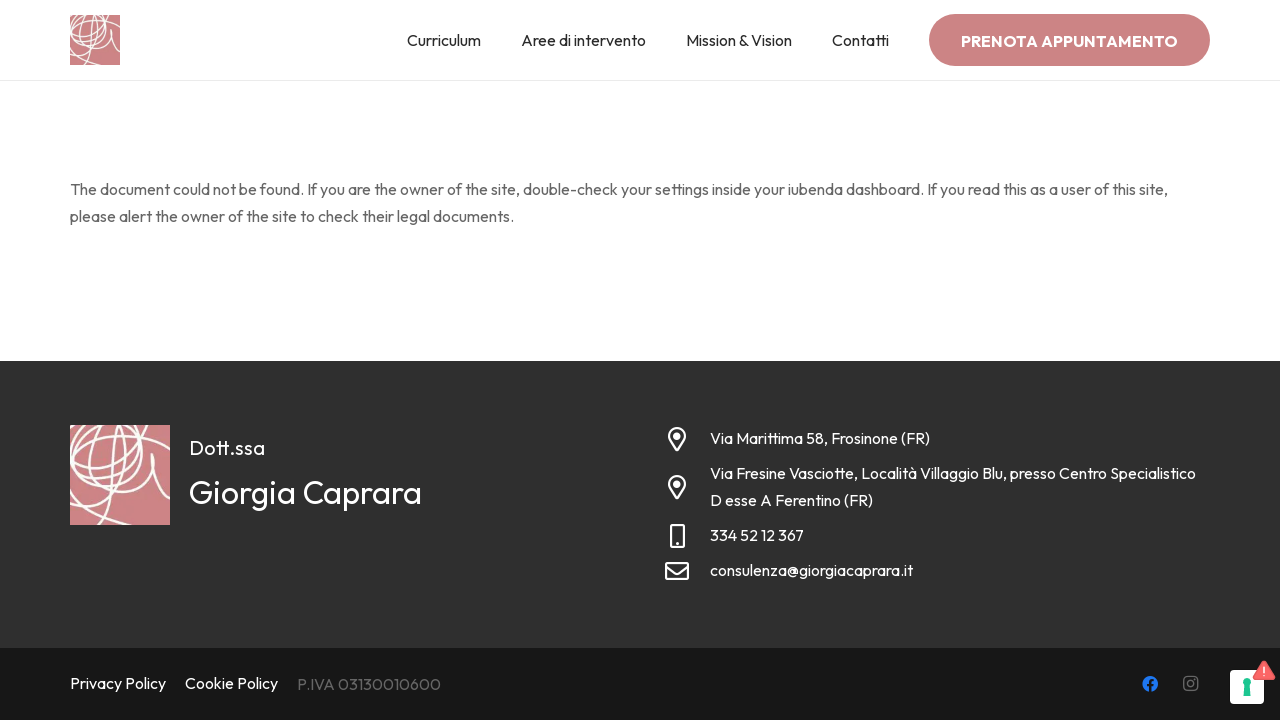

--- FILE ---
content_type: application/javascript; charset=utf-8
request_url: https://giorgiacaprara.it/wp-content/cache/min/1/cs/iubenda_cs.js?ver=1702390967
body_size: 131
content:
!function(e){"use strict";let t=0;function o(){let e;e="https://cdn.iubenda.com/cookie_solution/iubenda_cs/1.53.2/core-"+_iub.csConfiguration.lang+".js";let i=document.querySelector('script[src="'+e+'"]');if(!i){i=document.createElement("script");const n=document.querySelector("script");i.src=e,i.setAttribute("charset","UTF-8"),i.addEventListener("error",(function(){++t,t<5&&(i.parentNode.removeChild(i),setTimeout(o,10))})),n.parentNode.insertBefore(i,n)}}_iub.invTcfC=Date.now()-31104e6;_iub.csConfigLegacy=!1,_iub.GVL2=_iub.GVL2||224;_iub.cc='EU',_iub.GVL3=_iub.GVL3||30,_iub.vendorsCountGVL3=_iub.vendorsCountGVL3||779,o(),e.loadCore=o,Object.defineProperty(e,"__esModule",{value:!0})}({})

--- FILE ---
content_type: text/javascript; charset=utf-8
request_url: https://www.iubenda.com/privacy-policy/98768388/embed.json?i=3008896698
body_size: 91
content:
/**/_iub.loadPPContent({"pp_id":98768388,"content":"The document could not be found. If you are the owner of the site, double-check your settings inside your iubenda dashboard. If you read this as a user of this site, please alert the owner of the site to check their legal documents.","is_legal":false,"i":"3008896698","path":"/privacy-policy/98768388/embed.json"})